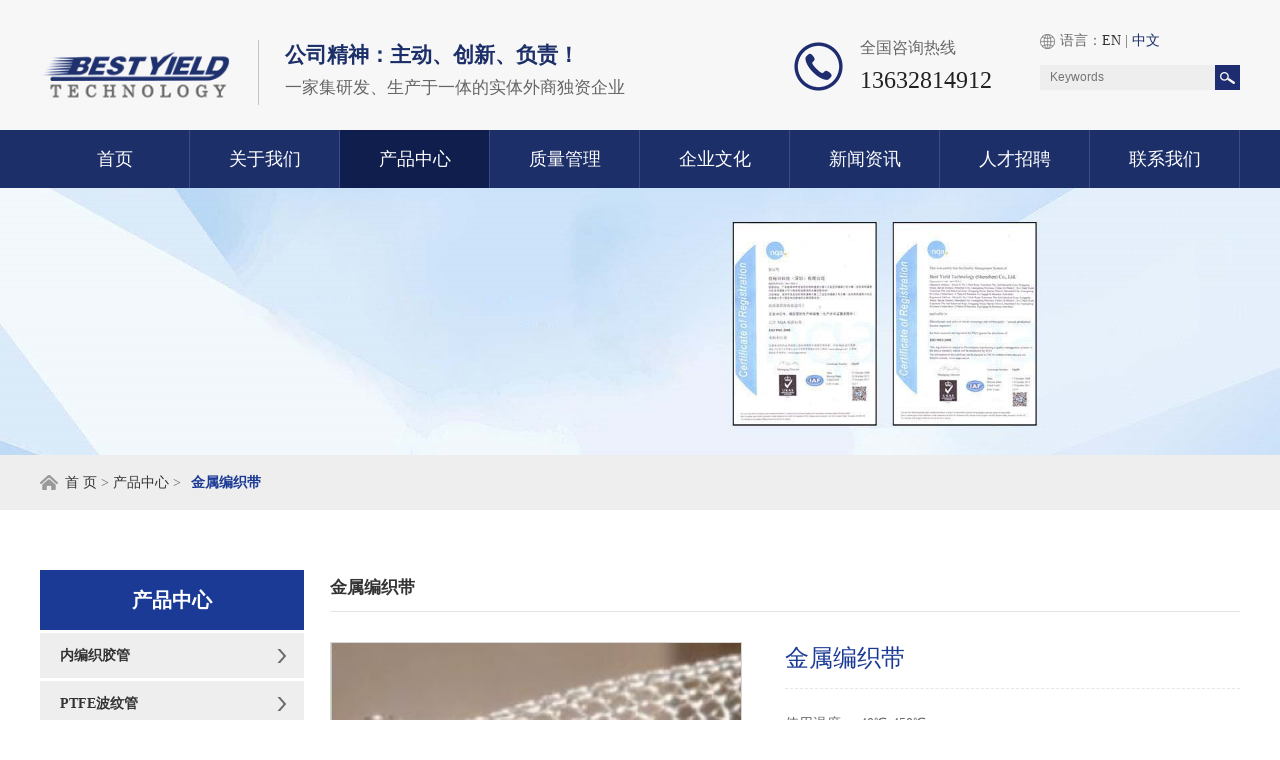

--- FILE ---
content_type: text/html; charset=utf-8
request_url: https://www.bestyield.net/metal-braided-belt-50866.html
body_size: 7341
content:
<!doctype html>
<html>
<head>
<meta charset="utf-8">
<title>金属编织带-佳裕兴科技（深圳）有限公司</title>
<meta name="description" content="佳裕兴科技（深圳）有限公司专业生产高压钢丝编织胶管、异型橡胶管、散热器胶管、外编织胶管、内编织胶管、编织硅胶管、内窥镜导管、水冷管、冷媒管制品等，产品广泛应用于家电、汽车、航天、医疗等领域，业务范围覆盖广东、浙江、江苏、山东、四川、天津、福建、上海等地。">
<meta name="keywords" content="高压钢丝编织胶管,钢丝编织胶管,异型橡胶管,散热器胶管,外编织胶管,内编织胶管,编织硅胶管,内窥镜导管,水冷管,冷媒管,橡胶管">
<meta name="baidu-site-verification" content="code-GrSSg5cXh8" />
<link href="https://www.bestyield.net/Data/bestyield/template/cn/css/swiper.min.css" rel="stylesheet">
<link href="https://www.bestyield.net/Data/bestyield/template/cn/css/global.css" rel="stylesheet">
<link href="https://www.bestyield.net/Data/bestyield/template/cn/css/style.css" rel="stylesheet">
<script src="https://www.bestyield.net/Data/bestyield/template/cn/js/jquery-1.11.3.js"></script>
<script src="https://www.bestyield.net/Data/bestyield/template/cn/js/swiper.min.js"></script>
<script src="https://www.bestyield.net/Data/bestyield/template/cn/js/jquery.SuperSlide.2.1.js"></script>
<script src="https://www.bestyield.net/Data/bestyield/template/cn/js/why-us.js"></script>
<script type="text/javascript" id="bdshare_js" data="type=slide&amp;img=0&amp;pos=left&amp;uid=6633849"></script>
<script type="text/javascript" id="bdshell_js"></script>
<script type="text/javascript">
var bds_config={"bdTop":147};
document.getElementById("bdshell_js").src = "http://bdimg.share.baidu.com/static/js/shell_v2.js?cdnversion=" + Math.ceil(new Date()/3600000);
</script>
<script>
var _hmt = _hmt || [];
(function() {
  var hm = document.createElement("script");
  hm.src = "https://hm.baidu.com/hm.js?b86228d1a79ef97b5f00d4223a80930b";
  var s = document.getElementsByTagName("script")[0]; 
  s.parentNode.insertBefore(hm, s);
})();
</script>
</head>
<body>
<div class="head">
  <div class="layout clearfix">
    <h1><a href="https://www.bestyield.net/" title="佳裕兴科技"><img alt="佳裕兴科技" src="https://www.bestyield.net/Data/bestyield/template/cn/images/logo.jpg"></a></h1>
    <h2><em>公司精神：主动、创新、负责！</em><span>一家集研发、生产于一体的实体外商独资企业</span></h2>
    <div class="top_r">
      <div class="top_rlg">语言：<a href="/en/">EN</a> | <a href="/" class="on">中文</a></div>
      <div class="clear"></div>
      <div class="search">
        <form action="https://www.bestyield.net/products.html">
          <input placeholder="Keywords" class="sear_bk" name="keyword" typew="text">
          <div class="search_btn">
            <input type="submit" id="SearchSubmit" class="pushbutton" value="">
          </div>
        </form>
      </div>
    </div>
    <p><em>全国咨询热线</em><span>13632814912</span></p>
  </div>
</div>
<div class="header">
  <div class="navBar">
    <div class="layout">
      <div class="nav fl">         <li class="m">
          <h3><a class="" href="https://www.bestyield.net/"   title="首页">首页</a></h3>
</li>
        <li class="m">
          <h3><a class="" href="https://www.bestyield.net/about.html"   title="关于我们">关于我们</a></h3>
          <ul class="sub" style="display: none;">
            <li><a href="https://www.bestyield.net/group-introduction.html"   title="集团介绍">集团介绍</a></li>
            <li><a href="https://www.bestyield.net/brand-history.html"   title="品牌历程">品牌历程</a></li>
            <li><a href="https://www.bestyield.net/marketing-network.html"   title="营销网络">营销网络</a></li>
          </ul>
</li>
        <li class="m">
          <h3><a class="hover" href="https://www.bestyield.net/products.html"   title="产品中心">产品中心</a></h3>
          <ul class="sub" style="display: none;">
            <li><a href="https://www.bestyield.net/inner-braided-tube.html"   title="内编织胶管">内编织胶管</a></li>
            <li><a href="https://www.bestyield.net/ptfe波纹管.html"   title="PTFE波纹管">PTFE波纹管</a></li>
            <li><a href="https://www.bestyield.net/ptfe彩色编织管.html"   title="PTFE彩色编织管">PTFE彩色编织管</a></li>
            <li><a href="https://www.bestyield.net/ptfe直管.html"   title="PTFE直管">PTFE直管</a></li>
            <li><a href="https://www.bestyield.net/outer-braided-tube.html"   title="外编织胶管">外编织胶管</a></li>
            <li><a href="https://www.bestyield.net/steel-pipe.html"   title="钢丝编织胶管">钢丝编织胶管</a></li>
            <li><a href="https://www.bestyield.net/flues.html"   title="冷媒管">冷媒管</a></li>
            <li><a href="https://www.bestyield.net/cloth-tube.html"   title="布纹管">布纹管</a></li>
            <li><a href="https://www.bestyield.net/sealant-washer.html"   title="密封垫圈">密封垫圈</a></li>
            <li><a href="https://www.bestyield.net/spring-tube-bellows.html"   title="弹簧管/波纹管">弹簧管/波纹管</a></li>
            <li><a href="https://www.bestyield.net/special-strip-series.html"   title="异型条系列">异型条系列</a></li>
            <li><a href="https://www.bestyield.net/pure-hose.html"   title="纯胶管">纯胶管</a></li>
            <li><a href="https://www.bestyield.net/special-pipe-type.html"   title="异型橡胶管">异型橡胶管</a></li>
            <li><a href="https://www.bestyield.net/steel-wire-inner-braided-pipe-series.html"   title="钢丝内编织管系列">钢丝内编织管系列</a></li>
            <li><a href="https://www.bestyield.net/color-hose-series.html"   title="彩色胶管系列">彩色胶管系列</a></li>
            <li><a href="https://www.bestyield.net/straight-pipe-double-row-pipe.html"   title="直通管/双排管">直通管/双排管</a></li>
            <li><a href="https://www.bestyield.net/double-layer-inner-braided-pipe-series.html"   title="双层内编织管系列">双层内编织管系列</a></li>
            <li><a href="https://www.bestyield.net/transparent-hose-series.html"   title="透明胶管系列">透明胶管系列</a></li>
            <li><a href="https://www.bestyield.net/transparent-inner-braided-hose-series.html"   title="透明内编织胶管系列">透明内编织胶管系列</a></li>
            <li><a href="https://www.bestyield.net/steel-bobbin-assembly-series.html"   title="钢纱管组件系列">钢纱管组件系列</a></li>
            <li><a href="https://www.bestyield.net/hose-group-series.html"   title="胶管管组系列">胶管管组系列</a></li>
            <li><a href="https://www.bestyield.net/teflon-steel-wire-braided-high-pressure-pipe-group.html"   title="铁氟龙钢丝编织高压管组">铁氟龙钢丝编织高压管组</a></li>
            <li><a href="https://www.bestyield.net/metal-braided-belt.html"   title="金属编织带">金属编织带</a></li>
            <li><a href="https://www.bestyield.net/copper-aluminum-sleeve-series.html"   title="铜套/铝套系列">铜套/铝套系列</a></li>
            <li><a href="https://www.bestyield.net/component-type.html"   title="组件类型">组件类型</a></li>
            <li><a href="https://www.bestyield.net/hardware-accessories.html"   title="五金配件类">五金配件类</a></li>
            <li><a href="https://www.bestyield.net/other-types.html"   title="其他类型">其他类型</a></li>
          </ul>
</li>
        <li class="m">
          <h3><a class="" href="https://www.bestyield.net/quality.html"   title="质量管理">质量管理</a></h3>
          <ul class="sub" style="display: none;">
            <li><a href="https://www.bestyield.net/quality-assurance.html"   title="品质保证">品质保证</a></li>
            <li><a href="https://www.bestyield.net/corner-of-workshop.html"   title="车间一角">车间一角</a></li>
            <li><a href="https://www.bestyield.net/quality-control-process.html"   title="质量控制流程">质量控制流程</a></li>
            <li><a href="https://www.bestyield.net/quality-objectives-and-policies.html"   title="质量目标与方针">质量目标与方针</a></li>
          </ul>
</li>
        <li class="m">
          <h3><a class="" href="https://www.bestyield.net/culture.html"   title="企业文化">企业文化</a></h3>
          <ul class="sub" style="display: none;">
            <li><a href="https://www.bestyield.net/management-idea.html"   title="经营理念">经营理念</a></li>
            <li><a href="https://www.bestyield.net/corporate-spirit.html"   title="公司精神">公司精神</a></li>
            <li><a href="https://www.bestyield.net/league-building.html"   title="团建">团建</a></li>
            <li><a href="https://www.bestyield.net/corporate-video.html"   title="企业一览">企业一览</a></li>
          </ul>
</li>
        <li class="m">
          <h3><a class="" href="https://www.bestyield.net/news.html"   title="新闻资讯">新闻资讯</a></h3>
          <ul class="sub" style="display: none;">
            <li><a href="https://www.bestyield.net/company-news.html"   title="公司新闻">公司新闻</a></li>
            <li><a href="https://www.bestyield.net/industry-news.html"   title="行业新闻">行业新闻</a></li>
          </ul>
</li>
        <li class="m">
          <h3><a class="" href="https://www.bestyield.net/jobs.html"   title="人才招聘">人才招聘</a></h3>
</li>
        <li class="m">
          <h3><a class="" href="https://www.bestyield.net/contact.html"   title="联系我们">联系我们</a></h3>
</li>
</div>
    </div>
  </div>
  <script>
	$(function(){
	var a = $('.navBar'),
	b =a.offset();
	$(document).on('scroll',function(){
	var	c = $(document).scrollTop();
	if(b.top<=c){
	a.css({'position':'fixed','top':'0px'})}else{
	a.css({'position':'inherit','top':'130px'})}})})
	
	$(function(){ $(".sub").hide();
	$(".navBar .nav li").hover(function(){
	$(this).find(".sub").slideDown();},function(){
	$(this).find(".sub").stop(true,true).slideUp();});});
  </script> 
</div>

<script type="text/javascript" src="https://www.bestyield.net/Data/bestyield/template/cn/js/jquery.jqzoom.js"></script>
<script type="text/javascript" src="https://www.bestyield.net/Data/bestyield/template/cn/js/base.js"></script>
<div class="banner_pic"><img src="/Data/bestyield/upload/image/20250903/banner_pic02.jpg"></div>
<div class="page-locate">
    <div class="layout"><a href="https://www.bestyield.net/">首 页</a>         &gt; <a href="https://www.bestyield.net/products.html">产品中心</a>
         &gt; <span>金属编织带</span>
</div>
</div>
<div class="ny_main clear">
  <div class="layout">
  	<div class="pro_lefts">
      <div class="pro_left2">
          <h2>产品中心</h2>
          <ul>
    <li ><p><a href="https://www.bestyield.net/inner-braided-tube.html">内编织胶管</a></p></li>
    <li ><p><a href="https://www.bestyield.net/ptfe波纹管.html">PTFE波纹管</a></p></li>
    <li ><p><a href="https://www.bestyield.net/ptfe彩色编织管.html">PTFE彩色编织管</a></p></li>
    <li ><p><a href="https://www.bestyield.net/ptfe直管.html">PTFE直管</a></p></li>
    <li ><p><a href="https://www.bestyield.net/outer-braided-tube.html">外编织胶管</a></p></li>
    <li ><p><a href="https://www.bestyield.net/steel-pipe.html">钢丝编织胶管</a></p></li>
    <li ><p><a href="https://www.bestyield.net/flues.html">冷媒管</a></p></li>
    <li ><p><a href="https://www.bestyield.net/cloth-tube.html">布纹管</a></p></li>
    <li ><p><a href="https://www.bestyield.net/sealant-washer.html">密封垫圈</a></p></li>
    <li ><p><a href="https://www.bestyield.net/spring-tube-bellows.html">弹簧管/波纹管</a></p></li>
    <li ><p><a href="https://www.bestyield.net/special-strip-series.html">异型条系列</a></p></li>
    <li ><p><a href="https://www.bestyield.net/pure-hose.html">纯胶管</a></p></li>
    <li ><p><a href="https://www.bestyield.net/special-pipe-type.html">异型橡胶管</a></p></li>
    <li ><p><a href="https://www.bestyield.net/steel-wire-inner-braided-pipe-series.html">钢丝内编织管系列</a></p></li>
    <li ><p><a href="https://www.bestyield.net/color-hose-series.html">彩色胶管系列</a></p></li>
    <li ><p><a href="https://www.bestyield.net/straight-pipe-double-row-pipe.html">直通管/双排管</a></p></li>
    <li ><p><a href="https://www.bestyield.net/double-layer-inner-braided-pipe-series.html">双层内编织管系列</a></p></li>
    <li ><p><a href="https://www.bestyield.net/transparent-hose-series.html">透明胶管系列</a></p></li>
    <li ><p><a href="https://www.bestyield.net/transparent-inner-braided-hose-series.html">透明内编织胶管系列</a></p></li>
    <li ><p><a href="https://www.bestyield.net/steel-bobbin-assembly-series.html">钢纱管组件系列</a></p></li>
    <li ><p><a href="https://www.bestyield.net/hose-group-series.html">胶管管组系列</a></p></li>
    <li ><p><a href="https://www.bestyield.net/teflon-steel-wire-braided-high-pressure-pipe-group.html">铁氟龙钢丝编织高压管组</a></p></li>
    <li class=hover><p><a href="https://www.bestyield.net/metal-braided-belt.html">金属编织带</a></p></li>
    <li ><p><a href="https://www.bestyield.net/copper-aluminum-sleeve-series.html">铜套/铝套系列</a></p></li>
    <li ><p><a href="https://www.bestyield.net/component-type.html">组件类型</a></p></li>
    <li ><p><a href="https://www.bestyield.net/hardware-accessories.html">五金配件类</a></p></li>
    <li ><p><a href="https://www.bestyield.net/other-types.html">其他类型</a></p></li>
          </ul>
      </div>
      <div class="clear"></div>
	      <div class="nyl_cont">
	        <h3>佳裕兴科技（深圳）有限公司</h3>
	        <p>
    电话：0755-27428200<br/>传真：0755-29932358<br/>联系人：赵先生<br/>手机：13632814912<br/>E-Mail:rick@bestyield.net<br/>网址：Http://www.bestyield.net<br/>
</p>
	      </div>
	      <script>
	        $(".pro_left2 ul li p").click(function(){
	            $(this).next().slideToggle()
	            })
	        $(".sp-li-er li").click(function(){
	           $(this).find(".sp-li-ers").slideToggle();
	        })
	      </script>
  	</div>
    <div class="ny_right">
        <h3>金属编织带</h3>
        <div class="products clear">
          <div class="promore_l">
            <div id="preview" class="spec-preview"> <span class="jqzoom"><img alt="金属编织带" jqimg="https://bestyield.oss-cn-shenzhen.aliyuncs.com/Data/bestyield/upload/image/pic/金属编织带/03.jpg" src="https://bestyield.oss-cn-shenzhen.aliyuncs.com/Data/bestyield/upload/image/pic/金属编织带/03.jpg"></span></div>
           <!--缩图开始-->
             <div class="spec-scroll"><a class="prev"><img src="https://www.bestyield.net/Data/bestyield/template/cn/images/sjt.png"></a>
              <div class="items">
               <ul>
    <li><img bimg="https://bestyield.oss-cn-shenzhen.aliyuncs.com/Data/bestyield/upload/image/pic/金属编织带/03.jpg" src="https://bestyield.oss-cn-shenzhen.aliyuncs.com/Data/bestyield/upload/image/pic/金属编织带/03.jpg" alt="金属编织带" onmousemove="preview(this);"></li>
               </ul>
              </div>
              <a class="next"><img src="https://www.bestyield.net/Data/bestyield/template/cn/images/xjt.png"></a>
             </div>
           <!--缩图结束--> 
          </div><!--Promore Left--> 
          <div class="pros_right clear">
           <div class="pros_right_top">
            <h1>金属编织带</h1>
           </div><!--Title-->                 
          <div class="proleft clear">
使用温度：-40℃-450℃<br/>产品特点：产品用于汽车导电带、电器导电带、电磁屏蔽、柔性链接腕带等。<br/>材质：CU、SUS304、SUS316、Beryllium copper。
          </div><!--产品描述-->
          <div class="proleft_btn">
           <ul>
            <li><a href="http://wpa.qq.com/msgrd?v=3&amp;uin=1139717627&amp;site=&amp;menu=yes" target="_blank" title="咨询">咨询</a></li>
           </ul>
          </div><!--Btn-->  
         </div><!--Right-->
        </div><!--Nr-->
      
        <div class="tabs-basic">
          <ul>
            <li><a class="tab-active" data-index="0" href="#">产品参数</a></li>
          </ul><!--Title-->
          <div class="tabs-content-placeholder">
            <div class="tab-content-active div">
  
            </div><!--Tab1-->
          </div>
        </div><!--Tabs-basic-->
        <div class="clearfix"></div>

<div class="view-page">
    <div class="prev"><a href="https://www.bestyield.net/metal-braided-belt-56296.html" title="金属编织带">上一个</a></div>
    <div class="back"><a href="javascript:history.go(-1)">返回</a></div>
    <div class="next"><a href="https://www.bestyield.net/metal-braided-belt-56722.html" title="金属编织带">下一个</a></div>
</div><!--Page-->
        <div class="hot_pro2">
          <div class="hot_pro2_tit">相关产品</div><!--Title-->
          <div class="scrollleft2">
            <ul>
        <li><a href="https://www.bestyield.net/metal-braided-belt-55370.html" title="金属编织带"><img src="https://bestyield.oss-cn-shenzhen.aliyuncs.com/Data/bestyield/upload/image/pic/金属编织带/01.jpg?x-oss-process=image/resize,m_pad,h_214,w_282" alt="金属编织带"><span>金属编织带</span></a></li>
        <li><a href="https://www.bestyield.net/metal-braided-belt-56296.html" title="金属编织带"><img src="https://bestyield.oss-cn-shenzhen.aliyuncs.com/Data/bestyield/upload/image/pic/金属编织带/02.jpg?x-oss-process=image/resize,m_pad,h_214,w_282" alt="金属编织带"><span>金属编织带</span></a></li>
        <li><a href="https://www.bestyield.net/metal-braided-belt-56722.html" title="金属编织带"><img src="https://bestyield.oss-cn-shenzhen.aliyuncs.com/Data/bestyield/upload/image/pic/金属编织带/04.jpg?x-oss-process=image/resize,m_pad,h_214,w_282" alt="金属编织带"><span>金属编织带</span></a></li>
        <li><a href="https://www.bestyield.net/metal-braided-belt-55101.html" title="金属编织带"><img src="https://bestyield.oss-cn-shenzhen.aliyuncs.com/Data/bestyield/upload/image/pic/金属编织带/05.jpg?x-oss-process=image/resize,m_pad,h_214,w_282" alt="金属编织带"><span>金属编织带</span></a></li>

            </ul>
         </div><!--Img-->
         <script type="text/javascript">$(document).ready(function(){$(".scrollleft2").imgscroll({speed:30,amount:0,width:1,dir:"left"});});</script>
        </div><!--Xg Product--> 
    </div>
  </div>
</div>

<div class="foot">
  <div class="foot_t">
    <div class="layout">
      <div class="foot_nav Fl">
        <ul>
          <li><a href="https://www.bestyield.net/about.html"   title="关于我们">关于我们<i></i></a>
            <dl>
              <dd><a href="https://www.bestyield.net/group-introduction.html"   title="集团介绍">集团介绍</a></dd>
              <dd><a href="https://www.bestyield.net/brand-history.html"   title="品牌历程">品牌历程</a></dd>
              <dd><a href="https://www.bestyield.net/marketing-network.html"   title="营销网络">营销网络</a></dd>
            </dl>
          </li>
          <li><a href="https://www.bestyield.net/products.html"   title="产品中心">产品中心<i></i></a>
            <dl>
              <dd><a href="https://www.bestyield.net/inner-braided-tube.html"   title="内编织胶管">内编织胶管</a></dd>
              <dd><a href="https://www.bestyield.net/ptfe波纹管.html"   title="PTFE波纹管">PTFE波纹管</a></dd>
              <dd><a href="https://www.bestyield.net/ptfe彩色编织管.html"   title="PTFE彩色编织管">PTFE彩色编织管</a></dd>
              <dd><a href="https://www.bestyield.net/ptfe直管.html"   title="PTFE直管">PTFE直管</a></dd>
              <dd><a href="https://www.bestyield.net/outer-braided-tube.html"   title="外编织胶管">外编织胶管</a></dd>
              <dd><a href="https://www.bestyield.net/steel-pipe.html"   title="钢丝编织胶管">钢丝编织胶管</a></dd>
              <dd><a href="https://www.bestyield.net/flues.html"   title="冷媒管">冷媒管</a></dd>
              <dd><a href="https://www.bestyield.net/cloth-tube.html"   title="布纹管">布纹管</a></dd>
            </dl>
          </li>
          <li><a href="https://www.bestyield.net/quality.html"   title="质量管理">质量管理<i></i></a>
            <dl>
              <dd><a href="https://www.bestyield.net/quality-assurance.html"   title="品质保证">品质保证</a></dd>
              <dd><a href="https://www.bestyield.net/corner-of-workshop.html"   title="车间一角">车间一角</a></dd>
              <dd><a href="https://www.bestyield.net/quality-control-process.html"   title="质量控制流程">质量控制流程</a></dd>
              <dd><a href="https://www.bestyield.net/quality-objectives-and-policies.html"   title="质量目标与方针">质量目标与方针</a></dd>
            </dl>
          </li>
          <li><a href="https://www.bestyield.net/culture.html"   title="企业文化">企业文化<i></i></a>
            <dl>
              <dd><a href="https://www.bestyield.net/management-idea.html"   title="经营理念">经营理念</a></dd>
              <dd><a href="https://www.bestyield.net/corporate-spirit.html"   title="公司精神">公司精神</a></dd>
              <dd><a href="https://www.bestyield.net/league-building.html"   title="团建">团建</a></dd>
              <dd><a href="https://www.bestyield.net/corporate-video.html"   title="企业一览">企业一览</a></dd>
            </dl>
          </li>
          <li><a href="https://www.bestyield.net/news.html"   title="新闻资讯">新闻资讯<i></i></a>
            <dl>
              <dd><a href="https://www.bestyield.net/company-news.html"   title="公司新闻">公司新闻</a></dd>
              <dd><a href="https://www.bestyield.net/industry-news.html"   title="行业新闻">行业新闻</a></dd>
            </dl>
          </li>
          <li><a href="https://www.bestyield.net/jobs.html"   title="人才招聘">人才招聘<i></i></a>
            <dl>
              <dd><a href="https://www.bestyield.net/recruitment-information.html"   title="招聘信息">招聘信息</a></dd>
            </dl>
          </li>
        </ul>
      </div>
      <div class="foot_wx Fr">
        <div class="foot_wx_t"> 关注我们 <i></i></div>
        <div class="foot_wx_i"><img src="https://www.bestyield.net/Data/bestyield/template/cn/images/code.png" width="143" height="142"><br/>官方微信</div>
      </div>
    </div>
  </div>
  <div class="foot_b">
    <div class="box layout">
      <div class="foot_b_left">版权所有：佳裕兴科技（深圳）有限公司 <a href="https://beian.miit.gov.cn/" target="_self"><strong><span style="font-family: &quot;Microsoft YaHei&quot;; font-size: 14px; background-color: #FFFFFF; color: #FF0000;">粤ICP备10020080号</span></strong></a><br/>钢丝编织胶管生产厂家,规格型号,批发价格,直销哪家好</div>
      <div class="foot_b_right"> 
        <script id="ebsgovicon" src="http://szcert.ebs.org.cn/govicon.js?id=f15fdcd1-bd0d-41df-8e1c-e289f664818e&amp;width=50&amp;height=69&amp;type=1" type="text/javascript" charset="utf-8"></script> 
      </div>
    </div>
  </div>
</div>

 
<script type="text/javascript">
var _bdhmProtocol = (("https:" == document.location.protocol) ? " https://" : " http://");
document.write(unescape("%3Cscript src='" + _bdhmProtocol + "hm.baidu.com/h.js%3F7654c99abbdf4ba73aa146e1c908973a' type='text/javascript'%3E%3C/script%3E"));
</script>
</body>
</html>

--- FILE ---
content_type: text/css
request_url: https://www.bestyield.net/Data/bestyield/template/cn/css/global.css
body_size: 2040
content:
@charset "utf-8";
/* CSS Document */
body,div,dl,dt,dd,ul,ol,li,h1,h2,h3,h4,h5,h6,pre,form,fieldset,input,textarea,blockquote,p{margin:0;padding:0;}
body{ color:#666; font-size:14px; font-family:"Microsoft YaHei";}
ul, ol { list-style: none;} 
img,fieldset{vertical-align:top;border:0;}
h1,h2,h3,h4,h5,h6 {font-size:100%; font-weight:normal;}
address,cite,code,em,th {font-weight:normal; font-style:normal;}
input,button,textarea,select{font:100% Arial,''; vertical-align:middle}
table,td,tr,th{font-size:12px;}
.nodispaly{ display:none}
.line{line-height:50px;}
.lineer{line-height:40px;}
.FK{color: #1c2f69;}
.F14{font-size: 14px;}
.Fl{float: left;}
.Fr{float: right;}
.clearfix{*zoom:1;}
.clearfix:after{display:block; overflow:hidden; clear:both; height:0px; visibility:hidden; content:".";}
a{color:#333; text-decoration:none;}
a:hover {color:#1c2f69; text-decoration:none;}
.layout{ width:1200px; margin:0 auto;}


.head{height: 130px; background: #f7f7f7}
.head h1{float: left;height: 49px;padding-top: 50px;}
.head h1 img{height: 49px;}
.head h2{float: left;width: 420px;height: 65px;border-left: 1px solid #c3c3c3;margin: 40px 0 0 28px;padding-left: 26px;}
.head h2 em,.head h2 span{display:block;}
.head h2 em{height: 30px;line-height: 30px;font-size: 21px;color: #1c2f69; font-weight: 600}
.head h2 span{height: 35px;line-height: 35px;font-weight: bold;font-size: 17px;color: #666; font-weight: normal;}
.head h4{float: right;font-weight: normal;width: 160px;padding-left: 5px;margin-top: 40px;border-left: 1px solid #999;}


.top_r{width:200px; float:right; margin-top:30px;}
.top_rlg{float:left; background:url(../images/top_lgtb.jpg)left no-repeat; padding-left:20px; font-size:14px; margin-top:2px; margin-bottom: 15px;}
.top_rlg a:hover,.top_rlg a.on{color:#1c2f69;}

.search{width:100%; height:25px; float:right; position:relative; background:#eee;}
.sear_bk{width:125px; height:25px;float:left; padding-left:10px; line-height:25px; border:none; background:none; font-size:12px;}
.search_btn{width:25px; height:25px; float:right;}
.search_btn .pushbutton{background:url(../images/search_btn.jpg) center no-repeat; border:0px; width:25px; height:25px; cursor:pointer; padding:0px; margin:0px; float:left;}

.head p{float: right;width: 180px;padding-left: 66px;background: url("../images/tel1.png") no-repeat left 5px;margin-top: 37px;}
.head p em,.head p span{display: block;}
.head p em{height: 22px;line-height: 22px;font-size: 16px;color: #666;}
.head p span{height: 42px;line-height: 42px;font-size: 24px;color: #222;}


.header{min-width: 1200px;}
.dingbu{height: 30px;line-height: 30px;background: #F5F5F5;}
.dingbu p{float: left;}
.dingbu .yuyan{float: right;}
.dingbu .yuyan a{margin:0 10px;}
.top{padding:22px 0;}
.top .logo{float: left;}
.top h1{float: left;}
.top .title{float: left;padding-left: 20px;padding-top: 6px;}
.top .title .bt{font-size: 24px;font-weight: bold;color: #1c2f69;}
.top .title p{font-size: 16px;}
.top .dianhua{float: right;padding-top: 7px;}
.top .dianhua i{float: left;width: 40px;height:40px;background: url(../images/pic1.png) no-repeat;}
.top .dianhua .txt{float: left;padding-left: 10px;}
.top .dianhua .txt p{font-size: 12px;}
.top .dianhua .txt .dh{font-size: 24px;color: #e92a3a;}
/*-------------------------------nav-----------------------------------*/
.navBar{ height: 58px; background: #1c2f69; position: relative; z-index: 9;width: 100%;}
.nav{  margin:0 auto; width:100%;}
.nav h3{ font-size:100%; font-weight:normal;  }
.nav .m{  position:relative; float:left;  display:inline; text-align:center; border-right: 1px solid #3e4b84;}
.nav h3 a{  zoom:1; line-height:58px; width:149px; color:#fff;  display:block; text-transform:uppercase;font-size: 18px;}
.nav li:hover a{ color:#fff; border-bottom:0px #00b4ff solid;}
.nav li:hover a:hover{ background: #0f1e4c; display: block;}
.nav li h3 a.hover{ background: #0f1e4c; display: block;}
.nav .sub{ width:100%; position:absolute; left:0px; top:58px; }
.nav .sub li{ text-align:center; line-height:40px; font-size: 13px;}
.nav .sub li a{ color:#fff; display:block; zoom:1;background:rgba(0, 0, 0, 0.4)!important;-webkit-transition: all 0.9s ; border:0px;}
.nav .sub li a:hover{color:#fff; background:#1c2f69 !important; }
.nav li:nth-child(3) .sub{width:200%; }
.nav li:nth-child(3) .sub li{width: 50%; float: left;}





.foot{min-width: 1200px;}
.foot .foot_t{background: #1c2f69;padding:50px 0;overflow: hidden;}
.foot_nav { width:1050px;}
.foot_nav ul li { float:left; width:160px;}
.foot_nav ul li a { display:block; color:#fff;font-size:16px; }
.foot_nav ul li a:hover { color:#F1F1F1; text-decoration:underline; }
.foot_nav ul li a i{ display:block; width:18px; height:1px; background:#3e4b84; margin:10px 0 25px 0;}
.foot_nav ul li dl dd a{ font-size:14px; color:#F1F1F1;}
.foot_nav ul li dl dd { margin-bottom:10px;}

.foot_co { width:360px;}
.foot_co_t{color:#fff; font-size:16px; }
.foot_co_t i{ display:block; width:18px; height:1px; background:#3e4b84; margin:10px 0 25px 0;}
.foot_co_i ul li { margin-bottom:10px; line-height:25px; font-size:12px; color:#F1F1F1; padding-left:30px;}
.foot_co_i ul li:nth-child(1){ background:url(../images/f_d.png) no-repeat left 5px;}
.foot_co_i ul li:nth-child(2){ background:url(../images/f_t.png) no-repeat left 5px;}
.foot_co_i ul li:nth-child(3){ background:url(../images/f_c.png) no-repeat left 7px;}
.foot_co_i ul li:nth-child(4){ background:url(../images/f_r.png) no-repeat left 5px;}
.foot_co_i ul li:nth-child(5){ background:url(../images/f_e.png) no-repeat left 8px;}
.foot_wx_t{color:#fff; font-size:16px; }
.foot_wx_t i{ display:block; width:18px; height:1px; background:#3e4b84; margin:10px 0 25px 0;}
.foot_wx_i  { text-align:center; color:#F1F1F1;}
.foot_wx_i img { margin-bottom:15px;}
.foot .foot_b{background: #1c2f69;line-height: 24px;padding:20px 0; color: #e3e1e1;  overflow: hidden;  border-top:1px solid #3e4b84;}
.foot_b_left{float: left;line-height: 24px;padding:20px 0; color: #e3e1e1;width: 78%;}
.foot_b_right{float:right;}
.foot_b_right img{}

--- FILE ---
content_type: text/css
request_url: https://www.bestyield.net/Data/bestyield/template/cn/css/style.css
body_size: 13763
content:
@charset "utf-8";
/* CSS Document */
.banner {width: 100%;height: 450px;min-width: 1200px;margin-top: 0px;}
.banner .swiper-slide{background-position: center;background-size: cover;position: relative;}
.banner .swiper-slide a{display: block;height: 450px;}

.swiper-button-next, .swiper-button-prev{width: 50px;height: 50px;margin-top: -25px;}
.banner .left{right: 5%;background: url(../images/pic39.png) no-repeat right;outline: medium;}
.banner .right{left: 5%;background: url(../images/pic38.png) no-repeat left;outline: medium;height: 50px;}
.swiper-pagination-bullet{width: 10px;height: 10px;outline: medium;border: 2px solid #FFF;background: none;opacity: 1;}
.swiper-pagination-white .swiper-pagination-bullet-active{background: #fe0000;border: 2px solid #fe0000;}
.swiper-container-horizontal>.swiper-pagination-bullets, .swiper-pagination-custom, .swiper-pagination-fraction{bottom: 20px;}


.content{min-width: 1200px;}

.tage{box-shadow: 0 0 10px rgba(0,0,0,0.1); background: #f5f5f5;}
.tage p{line-height: 60px;float: left;}
.tage p a{padding:0 10px;}
.tage .search{float: right;width: 260px;padding-top: 12px;}
.tage .search .input_txt{width: 194px;height: 34px;border:1px solid #CCC;border-right: none;float: left;outline: medium;padding-left: 5px;}
.tage .search .input_btn{width: 60px;height: 36px;border:none;background: #e92a3a;float: right;outline: medium;background: url(../images/pic3.jpg) no-repeat;cursor: pointer;}


/*  首页内容 */

.in_about{width: 100%; height: auto; padding: 50px 0; overflow: hidden;}
.in_about_tit{width: 100%; height: auto; text-align: center;}
.in_about_tit_cn{font-size: 26px; color: #333; font-weight: 600; line-height: 50px;}
.in_about_tit_cn_i{width: 30px; background: #555; height: 2px; margin: 0 auto;}
.in_about_tit_cn_zi{font-size: 14px; color: #555; margin-top: 10px;}
.in_about_ny{width: 100%; height: auto; margin-top: 30px; overflow: hidden;}
.in_about_textnr{width: 50%; height: auto; float: left;}
.in_about_textnr_tit{font-size: 24px; line-height: 40px; color: #1c2f69; font-weight: 600}
.in_about_textnr_tit_line{width: 20px; background: #555; height: 2px;}
.in_about_textnr_tit_zi{font-size: 14px; color: #555; margin-bottom: 10px;}
.in_about_text{width:100%; float:left; margin-top:20px; font-size:16px; line-height:30px; font-weight: normal;}
.in_about_sj{width:100%; float:left; margin-top:40px;margin-bottom:40px;}
.in_about_sj li{width:24%; float:left; border-right:1px solid #e6e6e6; padding-right:3%; margin-right:5%;}
.in_about_sj li .sz{width:100%; float:left;}
.in_about_sj li .sz_bt{font-size:40px; float:left; font-weight:bold; color:#00b9ef; line-height:30px; font-family:Arial;}
.in_about_sj li .sz_xb{float:left; margin:10px 0 0 10px; font-size:14px; color:#000;}
.in_about_sj li .txt{width:100%; float:left; margin-top:10px; font-size:14px;}
.more{width: 15%; height: auto; background: #444; border-radius: 20px; overflow: hidden;text-align: center; }
.more a{ font-size: 14px; line-height: 35px; color: #fff;}
.more a:hover{background: #00b9ef; border-radius: 20px; color: #fff; display: block;}

.in_about_pic{width:40%; float:right; overflow:hidden;}
.in_about_pic img{width:100%; display:block; -webkit-transition:all .3s; transition:all .3s;}
.in_about_pic a:hover img{-webkit-transform:scale(1.1); transform:scale(1.1);}

/*why_us*/
.why_us{ width:100%; margin:0 auto; overflow:hidden; padding:40px 0;}
.why_us ul {margin-right: -2.4%}
.why_us ul li{ float:left; width:17.6%; text-align:center; position:relative; margin-right:2.4%;  border-right: 1px solid #eee}
.why_us ul li:last-child{ margin:0;}
.why_us ul li .why_k{ padding:0px 0 0px 0;}
.why_us ul li big{ font-size:30px; color:#1c2f69; display:block; line-height:42px; margin:0px auto; font-weight: 600}
.why_us ul li big sup{font-size: 15px;}
.why_us ul li span{ font-size:38px; color:#1c2f69;font-weight: 600}
.why_us ul li small{ font-size:15px; color:#fff; line-height:22px; height:22px; display:block; margin:10px auto; text-transform:capitalize;}


/*首页产品*/
.pro{overflow:hidden;width:100%;background-color:#f4f4f4;padding:40px 0 40px}
.pro .proLt{float:left;overflow:hidden;border-radius:5px}
.pro .proLt h2{background:url(../images/proltH2Bg.png) no-repeat center;width:238px;height:84px;overflow:hidden}
.pro .proLt h2 a{font-size:20px;color:#fff;display:block;text-indent:65px;margin-top:25px}
.pro .proLt h2 span{display:block;text-indent:65px;color:#fff;text-transform:uppercase;font-size:12px}
.pro .proLtBox,.pro .proDl,.pro .proDl dd{overflow:hidden;width:100%}
.pro .proDl dt{background:url(../images/pro_lt_hoverBg.png) no-repeat center top;width:238px;height:45px;line-height:45px;text-indent:22px;font-size:14px}
.pro .proDl dt a{color:#333;display:block}
.pro .proDl dd{padding:0 30px;display:none;width:initial}
.pro .proDl dd a{display:block;line-height:43px;background:url(../images/pro_lt_a.png) no-repeat left center;overflow:hidden;text-overflow:ellipsis;white-space:nowrap;font-size:14px;color:#666;text-indent:15px;height:43px}
.pro .proWen{padding:25px 0;padding-left:60px;font-size:24px;color:#fff;border-radius:0 0 5px 5px;background:url(../images/wtel.png) #1b3a95 no-repeat 10px center;overflow:hidden;width:100%}
.pro .proWen p{font-size:14px}
.pro .proWen .tel{font-size:24px}
.pro .proRt{float:right;width:940px}
.pro .ProList li{float:left;width:230px;margin-right:25px;margin-bottom:15px;height:294px}
.pro .ProList li.last{margin-right:0}
.pro .ProList li a.img_a img{width:228px;height:228px;display:block}
.pro .ProList li a.img_a{width:228px;height:228px;overflow:hidden;display:block;border:1px solid #f1efef}
.pro .ProList li h3{text-align:center;overflow:hidden;text-overflow:ellipsis;white-space:nowrap;font-weight:400;margin-top:18px;color:#666;padding:0 10px;font-size:14px}
.pro .ProList li h3 a{color:#666}
.pro .ProList li p{font-size:12px;color:#999;line-height:30px;padding:0 10px;text-align:center;overflow:hidden;text-overflow:ellipsis;white-space:nowrap}
.pro .ProList li:hover h3 a{color:#2e89d1;text-decoration:none}

.title{font-size: 40px; line-height:35px; text-align: center;color: #333;}
.h2_title {font-size: 24px;line-height: 40px;color: #1c2f69;font-weight: 600;}
.h2_title i {display: inline-block;*display: inline;*zoom: 1;width: 13px;height: 1px;background: #333333;vertical-align: middle;}
.h2_title a {display: inline-block;*display: inline;*zoom: 1;vertical-align: middle;padding: 0 15px;color: #1c2f69;line-height: 40px;}
.p_title {font-size: 16px;color: #555;text-align: center; text-transform: uppercase;}
.picScroll .ptitle{line-height:35px;border-bottom:3px solid #e1e1e1;margin-bottom:15px;font-size:18px;color:#333;font-weight:400}
.proRtBox{ overflow:hidden; width:100%; margin-top: 40px;}
.proRtBox ul{margin-right:-2%}
.proRtBox ul li{width:18%;float:left;margin-right:2%;margin-bottom:5px;text-align:center;  margin-top: 0%;}
.proRtBox ul li img{display:block;width:95%;padding:4px;border:2px solid #eee;background:#fff;}
.proRtBox ul li img:hover{border:2px solid #1b3a95;}
.proRtBox ul li span{height:35px;line-height:35px; font-size: 14px; white-space:nowrap;overflow:hidden;text-overflow:ellipsis;display:block;}
.proRtBox ul li span.bg{background: #fff; height: 83px; text-align: center; padding-top: 83px;}

/*首页产品*/

/*首页应用领域*/
.in_yyly{width:1200px; margin:60px auto 0; position:relative; padding-bottom: 60px;} 

.in_pro_tit{width:100%; height:28px; line-height:28px; margin:auto; text-align:center; background:url(../images/in_case_line.png) center no-repeat; font-size:30px; color:#000; font-weight:bold;}
.in_pro_tit strong,.in_gxjs_tit strong{color:#0079ce;} 
.in_pro_tit a strong,.in_gxjs_tit a strong{color:#0079ce;} 
.in_pro_tit a:hover strong,.in_gxjs_tit a:hover strong{color:#0079ce;}
.in_pro_tit a,.in_gxjs_tit a{color:#000;} 
.in_pro_tit a:hover,.in_gxjs_tit a:hover{color:#0079ce;}

.in_tit_wz{width:100%; margin:20px auto 0; font-size:14px; text-align:center;}
.in_yyly_img{width:100%; float:left; margin-top:40px;}
.in_yyly_img li{width:280px; height:236px; float:left; overflow:hidden; position:relative; margin-right:26px;}
.in_yyly_img li:nth-child(4n){margin-right:0;}
.in_yyly_img li img{width:100%; display:block; transition:all .5s;}
.in_yyly_img li .txt{position:absolute; left:0; top:-100%; right:0; padding:10px 30px; color:#fff; background:rgba(0,121,206,.9); text-align:center; transition:all .5s; height:236px; box-sizing: border-box;}
.in_yyly_img li h4{font-size:18px;font-weight:400;white-space:nowrap;overflow:hidden;text-overflow:ellipsis;background:url(../images/in_link_tb.png) no-repeat center top;padding-top:70px;margin-bottom:10px}
.in_yyly_img li p{height:70px; margin-bottom:10px; font-size:14px;}
.in_yyly_img li .more{display:inline-block;width:120px;height:30px;line-height:30px;border:1px solid #fff;border-radius:15px;transition:all .3s}
.in_yyly_img li .tie{height:60px;line-height:60px;padding:0 10px;position:relative;white-space:nowrap;overflow:hidden;text-overflow:ellipsis;font-size:16px;color:#fff;margin-top:-60px;display:block;z-index:2;text-align:center;background:rgba(0,0,0,.8);transition:all .4s;}
.in_yyly_img li:hover img{transform:scale(1.1); -webkit-transform:scale(1.1);}
.in_yyly_img li:hover .tie{margin-top:0;}
.in_yyly_img li:hover .txt{top:0;}
.in_yyly_img li .more:hover{background:#fff;color:#0079ce;}
/*首页应用领域*/


/*首页新闻资讯*/
.news{ max-width:1200px; margin:0 auto; overflow:hidden;  padding: 50px 0;}
.news .titles{ text-align:left;}
.news .title .bt{ font-size:30px; font-weight:bold; margin-bottom:10px;}
.news .title p{ line-height:30px;}
.news ul{ margin-right:-2%; margin-top:2%;}
.news ul li{ width:31.333%; float:left; margin-right:2%;}
.news ul li .pic{ width:100%; overflow:hidden;}
.news ul li .pic img{ max-width:100%; transition:all 0.3s;}
.news ul li .pic:hover img{ transform:scale(1.2);}
.news ul li h3{ padding:3%; font-size:18px; color: #1c2f69; font-weight: 600}
.news ul li h3 span{ font-size:24px; color:#481d63;}
.news ul li p{ line-height:20PX; color:#555; padding:0 3%; font-size:13px;}
/*首页新闻资讯*/

.parnter{width: 100%; height: auto; overflow: hidden; background: #f4f4f4; padding: 50px 0;}

/*广告*/
.advertising{width:100%;background:url(../images/ysbox_bg.jpg) no-repeat center;height:216px;margin:0 auto;}
.advertising1{width:1200px;background:url(../images/ys_tit.png) no-repeat center;margin:0 auto;height:216px;}
.advertising1_2{font-size: 20px;color: #fff;float: left;width:270px;margin-top:140px;margin-left:252px;}
.advertising1_2 a{ color:#c00003}
.advertising1_2a{width: 100px;float: left; margin-left:15px;}
.advertising1_2b{ width:100px; float:right; margin-right:-3px;}
.advertising1_3{font-size: 20px;color: #fff;float: right;width:270px;margin-top:140px;margin-right:370px;}
.advertising1_3a{ width:100px; float:left; margin-left:15px;}
.advertising1_3b{ width:100px; float:right; margin-right:-3px;}
.advertising1_2a a{ color:#c00003;}
/*广告*/

/*3大优势*/
.zyjs{height:850px;}
.zyjs .s1{height:100px;margin-top:50px;background:url("../images/x6.png") center 70px no-repeat;text-align:center;}
.zyjs .s1 .w1{font-size:16px;color:#bdbdbd;height:30px;line-height:30px;}
.zyjs .s1 .w2{font-size:28px;color:#000;height:40px;line-height:40px;}
.zyjs .s2{height:720px;position:relative;width:1200px;}
.zyjs .s2 .st{width:625px;position:absolute;left:0px;top:0px;height:720px;}
.zyjs .s2 .sp{width:534px;position:absolute;right:0px;top:165px;height:502px;}
.zyjs .s2 .sp img{width:534px;height:502px;}
.zyjs .s2 .st .fli{height:178px;margin-top:60px;border-bottom:1px dashed #ccc;}
.zyjs .s2 .st .fli .ft{height:64px;line-height:64px;font-size:20px;color:#194f9d;}
.zyjs .s2 .st .fli .ft img{vertical-align: middle;}
.zyjs .s2 .st .fli .fm{height:130px;margin-left:62px;font-size:14px;color:#303030;line-height:25px;}
/*3大优势*/

/*首页6步*/
.gzlc {height: 410px;background: url(../images/gzlcbg.png) no-repeat center;}
h2.h2_title {font-size: 26px;color: #333;text-align: center;padding-top: 35px;}
h2.h2_title i {display: inline-block;*display: inline;*zoom: 1;width: 13px;height: 1px;background: #333333;vertical-align: middle;}
h2.h2_title a {display: inline-block;*display: inline;*zoom: 1;vertical-align: middle;padding: 0 15px;color: #333;height: 30px;line-height: 30px;}
p.p_title {font-size: 18px;color: #888;text-align: center;margin-top: 8px;padding-bottom: 35px;text-transform: uppercase;}
.gzlc h2.h2_title a {color: #fff;}
.gzlc h2.h2_title i {background: #fff;}
.gzlc p.p_title {color: #888888;}

.gzlc .gzlc_con {margin-top: 25px;}
.gzlc .gzlc_con dl {width: 120px;float: left;padding-left: 75px;background: url(../images/lcjtr.png) no-repeat 25px 62px;}
.gzlc .gzlc_con dl:first-child {padding-left: 30px;background: none;}
.gzlc .gzlc_con dl dt {height: 130px;text-align: center;overflow: hidden;position: relative;}
.gzlc .gzlc_con dl dt img {display: block;width: 120px;height: 130px;position: relative;top: 0;}
.gzlc .gzlc_con dl dd {font-size: 14px;color: #fff;margin-top: 25px;text-align: center;}
/*首页6步*/





.dliup{padding:70px 0  40px 0;background: #f9f9f9;}
.dliup .title{font-size: 48px;font-weight: bold;text-align: center;}
.dliup .title p{font-size: 48px;color: #f0f0f0;font-weight: bold;margin-top: -20px;}
.dliup .box{margin-top: 50px;}
.dliup .dliup_l{width: 320px;float: left;}
.dliup .dliup_l .bt{background: #1b3a95;color: #FFF;padding:25px;}
.dliup .dliup_l .bt h2{font-size: 18px;font-weight: bold;}
.dliup .dliup_l .bt h2 a{color: #FFF;}
.dliup .dliup_l .bt h2 a:hover{color: #FFF;}
.dliup .dliup_l .bt p{margin-top: 15px;}
.dliup .dliup_l .pic{}
.dliup .dliup_l .pic img{width: 320px;height: auto;}
.dliup .dliup_l .txt{line-height: 24px;margin-top: 15px;}
.dliup .dliup_r{width: 840px;float: right;}
.dliup .dliup_r .slideTxtBox{ }
.dliup .dliup_r .slideTxtBox .hd{margin-bottom: 20px;}
.dliup .dliup_r .slideTxtBox .hd ul{float: left;}
.dliup .dliup_r .slideTxtBox .hd ul li{float: left;font-size: 18px;margin-right: 30px;padding-right:30px;background: url(../images/pic24.png) no-repeat right center;cursor: pointer;}
.dliup .dliup_r .slideTxtBox .hd ul li.on{font-weight: bold;color:#1b3a95;}
.dliup .dliup_r .slideTxtBox .hd .more{float: right;}
.dliup .dliup_r .slideTxtBox .bd ul{}
.dliup .dliup_r .slideTxtBox .bd li{border-bottom: 1px solid #e8e8ea;height: 110px;margin-bottom: 25px;}
.dliup .dliup_r .slideTxtBox .bd li:hover{border-bottom: 1px solid #1b3a95;}
.dliup .dliup_r .slideTxtBox .bd li .li_l{width: 650px;padding-top: 15px;}
.dliup .dliup_r .slideTxtBox .bd li h2{font-size: 16px;font-weight: bold;margin-bottom: 10px;}
.dliup .dliup_r .slideTxtBox .bd li p{line-height: 24px;height: 48px;overflow: hidden;}
.dliup .dliup_r .slideTxtBox .bd li .riqi{float: right;text-align: center;height: 110px;background: #e8e8ea;width: 130px;}
.dliup .dliup_r .slideTxtBox .bd li:hover .riqi{background: #1b3a95;color: #FFF;}
.dliup .dliup_r .slideTxtBox .bd li .riqi .ri{font-size: 48px;padding-top: 10px;}
.dliup .dliup_r .slideTxtBox .bd li .riqi .qi{line-height: 30px;}


.dqip{padding:50px 0;}
.dqip .title{font-size: 24px;}
.huobang{margin-top: 30px; margin-bottom: 0px;}
.huobang .pic{border:1px solid #DDD;}
.huobang img{width: 100%;}
.huobang .swiper-slide p{line-height: 40px;color: #FFF;text-align: center;}


.link{line-height: 24px;margin-bottom: 25px;margin-top: 25px;}
.link a{margin:0 10px;}


/*  内页公用 */
.banner_pic{width: 100%; margin-top:0px; overflow: hidden;}
.banner_pic img{ width:100%;}
/*  内页公用 */

.listMenu{line-height:70px; background:#fff; border-bottom:1px solid #e6e6e6;}
.listMenu p{background:url(../images/home_tb.png) no-repeat left center;padding-left:30px; font-size:14px;}
.breadCrumb p{width:1180px;}
.breadCrumb p span{color:#1b3a95; font-weight:bold;}
.breadCrumb .back{float:right;height:28px;line-height:28px;text-align:center;border-radius:5px;margin-top:30px;background:url(../images/back2.png) no-repeat left center; padding-left:30px}

.listMenu .menu{width:70%; float:left;}
.listMenu .menu li{float:left; font-size:16px; color:#000; position:relative;}
.listMenu .menu li a:after{content:""; display:block; position:absolute; left:0; bottom:0; width:0; height:2px; transition:all .4s; background:#1b3a95;}
.listMenu .menu li a{color:#000; display:block; padding:0 30px; line-height: 70px;}
.listMenu .menu li a:hover,.listMenu .menu li a.cur{color:#fff; background:#1b3a95;}
.listMenu .menu li a:hover:after,.listMenu .menu li a.cur:after{width:100%;}

.listMenu .menu li .xl{font-size:14px; position:absolute; z-index:1000; top:100%; left:0px; display:none; width:200px; border:1px solid #e3e3e3; border-radius:0 0 3px 3px; background-color:#fff; -webkit-box-shadow:0 6px 12px rgba(0, 0, 0, .175); box-shadow:0 6px 12px rgba(0, 0, 0, .175);}
.listMenu .menu li .xl li{width:100%; float:inherit;}
.listMenu .menu li .xl li a{line-height:30px; color:#666 !important; display:block; padding:6px 30px; border-bottom:1px solid #e6e6e6; text-transform:uppercase; text-align:left; font-size:14px !important;}
.listMenu .menu li .xl li a:hover{color:#000; background-color:#f5f5f5; border-bottom:none;}
.listMenu .menu li:hover .xl{display:block;}

.listMenu_tit{float:right; background:url(../images/home_tb.png) no-repeat left center; padding-left:30px; font-size:14px; line-height: 70px;}
.listMenu_tit a{color: #333;}
.listMenu_tit span{color:#1b3a95; font-weight:bold;}


.ny_main{width:100%; margin:60px auto; overflow: hidden;}
.ny_main_text{width:100%; float:left; font-size:14px; line-height:30px;}
.ny_main_text_img{float:left; margin-right:40px; margin-bottom:40px; width: 40%}
.ny_main_text_img img{width: 100%}
.ny_main_text p{font-size:15px; line-height:36px;}
.ny_main_text p strong{color: #1b3a95; font-weight: 600}

.ny_mains{width:100%; margin:0px auto; overflow: hidden;}
.cu_bg{width:100%; padding:100px 0; overflow: hidden; background: url(../images/cu_bg.jpg) no-repeat center}
.b_title{ text-align:center;}
.b_title a{ font-size:32px; line-height:36px; font-weight:bold; display:block; color:#fff;}
.b_title hr{ width:24px; height:3px; background:#1c2f69; border:none; margin:5px auto; margin-top:10px;}
.b_title p{ font-size:14px; color:#8c8c8c; line-height:24px;}
.m-hhexin { margin-top: 30px; font-size: 0; letter-spacing: 0; overflow: hidden; }
.m-hhexin .box-item { display: inline-block; *display: inline; *zoom: 1; vertical-align: top; margin-right: 3.25%; margin-bottom: 30px; width: 22.56%; min-height: 274px; padding-left: 2.08333%; padding-right: 2.08333%; text-align: center; border-radius: 10px; overflow: hidden; -moz-box-sizing: border-box; box-sizing: border-box; -webkit-transition: all 550ms; -o-transition: all 550ms; -moz-transition: all 550ms; transition: all 550ms; }
.m-hhexin .box-item:hover { }
.m-hhexin .item-wp { padding-top: 30px; padding-bottom: 20px; }
.m-hhexin .item-icon { line-height: 0; font-size: 0; margin: 50px 0;}
.m-hhexin .item-title { margin-top: 10px; line-height: 26px; font-weight: bold; overflow: hidden; text-overflow: ellipsis; white-space: nowrap; }
.m-hhexin .item-title a{font-size: 22px; font-weight: 600; color: #fff}
.m-hhexin .item-desc { margin-top: 12px; line-height: 24px; font-size: 14px; font-size: 1.4rem; color: #666; overflow: hidden; }
.m-hhexin .item-desc a { display: block; color: #666; font-size: 14px;}
.m-hhexin .item-desc a:hover { color: #d43802; }
.m-hhexin .box-item.c-nomr{margin-right: 0!important}

.briefwh-list{width: 100%;margin-top: 50px;}
.briefwh-list ul{margin-left: -1.5%;}
.briefwh-list ul li{width: 31.5%;float: left;margin-left: 1.5%;position: relative;cursor: pointer;z-index: 1;}
/* 2019/11/23 */
.briefwh-fonts{width: 120%;height: 100%;background: #f8f8f8;position: absolute;top: 0%;opacity: 0;transition: all .8s;padding: 20px 40px 0;}
.briefwh-list ul li:nth-child(1) .briefwh-fonts{left: 0%;}
.briefwh-list ul li:nth-child(1):hover .briefwh-fonts{left: 100%;opacity: 1;}
.briefwh-list ul li:nth-child(2) .briefwh-fonts{left: 0%;}
.briefwh-list ul li:nth-child(2):hover .briefwh-fonts{left: 100%;opacity: 1;}
.briefwh-list ul li:nth-child(3) .briefwh-fonts{left: 0%;}
.briefwh-list ul li:nth-child(3):hover .briefwh-fonts{left: 100%;opacity: 1;}
.briefwh-list ul li:nth-child(n+4) .briefwh-fonts{right: 0%;}
.briefwh-list ul li:nth-child(n+4):hover .briefwh-fonts{right: 100%;opacity: 1;}
.briefwh-list ul li:hover{z-index: 10;}
.briefwh-fonts h6{font-size: 22px;color: #428e55;margin: 16px 0 6px;font-weight: bold;}
.briefwh-fonts p{font-size: 16px;color: #333;line-height: 28px;}
/* ---over--- */
.briefwh-img{width: 100%;object-fit: cover;transition: all .4s ease;position: relative;z-index: 5;}
.briefwh-list ul li:after{content: "";position: absolute;width: 100%;height: 100%;top: 0;left: 0;background: #1b3a95;opacity: 0;transition: all .4s ease;z-index: 6;}
.briefwh-list ul li:hover:after{opacity: .82;}
.briefwh-words{width: 100%;text-align: center;position: absolute;z-index: 7;top: 45%;left: 0;padding: 0 48px;transform: translateY(-50%); box-sizing: border-box;}   
.briefwh-words h6{font-size: 22px;color: #fff;height: 70px;line-height: 70px;width: 100%;border-top: 1px solid rgba(255, 255, 255, .4);border-bottom: 1px solid rgba(255, 255, 255, .4);}
.briefwh-words img{height: 48px;margin-top: 78px;}
.brieflc{width: 100%;overflow: hidden;padding: 74px 0 88px;}



/*内页资质认证*/
.ny_gy_bgs{ background:#f5f5f5; padding-bottom:50px; padding-top:20px; overflow: hidden;}
.ny_gy_bt{ text-align:center; font-size:30px; line-height:30px; color:#1b3a95; padding:50px 0 30px; box-sizing: border-box;}
.ny_gy_txt{background:#FFF;}
.ny_al_bg{background:#fff; padding:40px 70px; position:relative; box-sizing: border-box;}
.ny_al{overflow:hidden;}
.ny_al ul{ width:10000%; position:relative;}
.ny_al ul li{ float:left; width:0.235%; margin-right:0.02%;box-sizing:border-box; padding:10px; text-align: center; box-sizing: border-box;}
.ny_al ul li:hover{ }
.ny_al ul li img{ display:block; box-sizing:border-box; width:100%;border:1px solid #eee;}
.ny_al ul li span{ text-align:center; font-size:15px; line-height:40px; color:#333;}
.ny_al ul li:hover span{color:#1b3a95;}
.ny_alz,.ny_aly{ position:absolute; top:50%; margin-top:-25px;width:50px; height:50px; transition:0.3s; cursor:pointer;}
.ny_alz{ left:0; background:url(../images/ban_l.png) center no-repeat;}
.ny_aly{ right:0; background:url(../images/ban_r.png) center no-repeat;}
/*内页资质认证*/


.honor_r_img{width:100%; float:left;}
.honor_r_img ul{margin-right:-2% }
.honor_r_img li{width:23%; float:left; margin:0 2% 30px 0; text-align:center; padding:10px 10px 0 10px; background:#fff; border:1px solid #d6d6d6; border-bottom:3px solid #ddd; position:relative; box-sizing: border-box;}

.honor_r_img li .pImg{display:block; width:100%; padding:4px; border:1px solid #e3e3e3; background:#fff; display:table-cell; vertical-align:middle;}
.honor_r_img li img{width:100%; vertical-align:middle}
.honor_r_img li::before{content:""; position:absolute; height:3px; bottom:-3px; left:0; transition:all .5s; width:0;}
.honor_r_img li:hover::before{width:100%; background:#1b3a95; transition:all .5s}
.honor_r_img li p{font-size:14px; line-height:35px; white-space:nowrap; overflow:hidden; text-overflow:ellipsis; display:block; padding:10px 0; color: #555}
.honor_r_img li:hover{background:#eee; box-shadow:0 1px 10px #999;}

.workshop{width:100%; float:left;}
.workshop ul{margin-right:-2% }
.workshop li{width:23%; float:left; margin:0 2% 30px 0; text-align:center; padding:10px 10px 0 10px; background:#fff; border:1px solid #d6d6d6; border-bottom:3px solid #ddd; position:relative; box-sizing: border-box;}

.workshop li .pImg{display:block; width:100%; padding:4px; border:1px solid #e3e3e3; background:#fff; display:table-cell; vertical-align:middle;}
.workshop li img{width:100%; vertical-align:middle}
.workshop li::before{content:""; position:absolute; height:3px; bottom:-3px; left:0; transition:all .5s; width:0;}
.workshop li:hover::before{width:100%; background:#1b3a95; transition:all .5s}
.workshop li p{font-size:14px; line-height:35px; white-space:nowrap; overflow:hidden; text-overflow:ellipsis; display:block; padding:10px 0; color: #555}
.workshop li:hover{background:#eee; box-shadow:0 1px 10px #999;}


.parter {padding:30px 0 0 0;margin-top: 0px;overflow: hidden}
.parter ul{ margin-right: -2%;}
.parter li{float: left; width: 18%; text-align: center;margin-right: 2%; margin-bottom: 10px;}  
.parter li img{width:95%; border: 1px solid #e2e2e2; padding: 2px;} 
.parter li a{color: #555;}
.parter li span{ display: block; line-height: 22px; padding: 10px 0;overflow: hidden;text-overflow: ellipsis;white-space: nowrap;font-size: 14px;}
.parter li img:hover{border: 1px solid #e22c30;}

/*内页新闻资讯*/
.inf_lc{clear: both;padding: 0px 0 0;}
.inf_lc li{padding: 15px 20px 15px 0; border: 1px solid white; border-radius: 8px; height: auto; overflow: hidden; margin: 0 0 30px; background: #f9f9f9;}
.inf_lc li:hover{border-color: #006fba;border-radius: 4px;}
.inf_lc li.bg{background: #f5f5f5;}
.inf_lc li .bt{padding: 22px 5px 0 15px;text-align: center;float: left;width: 70px;overflow: hidden;}
.inf_lc li .bt b{font-weight: 100;display: block;line-height: 36px;height: 36px;overflow: hidden;font-size: 36px;font-family: Arial;text-transform: uppercase;}
.inf_lc li .bt span{font-weight: 100;display: block;line-height: 16px;height: 16px;overflow: hidden;font-size: 12px;font-family: Arial;text-transform: uppercase;color: #343434;}
.inf_lc li .nyzi{padding: 0 0 0 14px;line-height: 26px;width: 80%;font-size: 14px;float: left;color: #999;}
.inf_lc li .nyzi b{display: block;font-weight: 100;color: #333;line-height: 30px;height: 30px;margin: 5px 0;font-size: 15px;}
.inf_lc li .nyzi b a, .inf_lc li .nyzi b a:hover{color: #333;font-weight: bold;display: block;white-space: nowrap;overflow: hidden;text-overflow: ellipsis;width: 560px;}
.inf_lc li .nyzi b a:hover{color: #333;}
.inf_lc li .fr{margin: 35px 0 0;width: 70px;line-height: 25px;text-align: center;color: #ffffff;background-color: #e22c30; font-size: 12px; float: right;;}
.inf_lc li .fr:hover{background: #e22c30;}


/*内页新闻资讯*/


/*内页新闻中心*/
.news_r_text{width:100%; height: auto; }
.news_r_text ul li{width:100%;border-bottom:1px dashed #e6e6e6; padding-bottom:2%;margin-top:2%;overflow: hidden;}
.news_r_text ul li:nth-child(5n){border-bottom:none; padding-bottom:inherit;}
.news_r_text ul li .pic{width:20%; float:left; overflow:hidden; background:#e6e6e6; padding:3px;} 
.news_r_text ul li .pic img{width:100%; display:block; -webkit-transition:all .3s; transition:all .3s;}
.news_r_text ul li .pic img:hover{-webkit-transform: scale(1.1); transform: scale(1.1);}
.news_r_text ul li .text{width:78%;float:right;}
.news_r_text ul li .text .titnr{width:100%;float:left;font-size: 14px;}
.news_r_text ul li .text .tit a{font-size:16px; font-weight:bold; color:#1b3a95; float:left; overflow: hidden; text-overflow: ellipsis;white-space: nowrap!important;} 
.news_r_text ul li .text .tit a:hover{color:#1b3a95;}
.news_r_text ul li .text .time{float:right; color:#333;}
.news_r_text ul li .text .wz{width:100%;float:left; margin-top:1%; line-height:24px;display: -webkit-box;-webkit-box-orient: vertical;-webkit-line-clamp:4;overflow: hidden; font-size: 14px; color: #555;}
.wz a{font-size: 14px; color: #555;}
.wz a:hover{font-size: 14px; color: #1b3a95;}
/*内页新闻中心*/

/*新闻详情*/
.xinwenxiangqing{width:100%; height: auto; overflow: hidden; margin-bottom: 30px;}
.xinwenxiangqing .nd_head{text-align: center;margin-top:10px;padding-bottom: 30px;border-bottom: 1px dashed #d6d6d6;}
.xinwenxiangqing .nd_head p{color: #1b3a95;font-size: 28px;margin-bottom: 18px;height: auto;overflow: hidden;}
.xinwenxiangqing .nd_head span{color: #666;font-size: 14px;margin: 0 15px;}
.xinwenxiangqing .nd_text {text-align: left;font-size:14px;line-height:30px;  padding: 10px 0;}
.xinwenxiangqing .nd_text img{ max-width: 100%; display: block; margin: 10px auto;}
.detail_fenx a{font-size:14px;padding:12px 0;overflow:hidden;margin-top:20px;border-top:1px dotted #adadad; color:#333;}
.new_s2{width:100%;float:left; margin-top:50px;}
.hot_pro2{width:100%;float:left; margin-top:50px;}
.hot_pro2_tit{width:100%; height:45px; background:#f1f1f1; color:#1b3a95; line-height:45px; font-size:16px; padding:0 20px; font-weight:bold; border:1px solid #d6d6d6; box-sizing: border-box;}
.news_random2{width:100%;float:left; background:#fff; border:1px solid #d6d6d6; padding:20px; border-top:none; box-sizing: border-box;}
.news_random2 ul li{width:48%; float:left; font-size:14px; line-height:36px; overflow:hidden; margin-right:4%; border-bottom:1px dashed #e6e6e6;overflow: hidden;
    text-overflow: ellipsis;
    white-space: nowrap;}
.news_random2 ul li:nth-child(2n){margin-right:0;}
.news_random2 ul li a{background:url(../images/ly_li.png) no-repeat left center; padding-left:15px; color: #333}
.news_random2 ul li a:hover{color:#e22c30;}
.news_random2 ul li span{float:right; color:#999; line-height: 37px;}

.news_con_b{border-top: 1px solid #EEE;margin-top: 50px;padding-top: 50px;}
.news_con_b ul{line-height: 30px;float: left;}
.news_con_b li {font-size: 14px; color: #555;}
.news_con_b li a{font-size: 14px; color: #555;}
.news_con_b li a:hover{font-size: 14px; color: #e22c30;}
.news_con_b .fhlb{float: right;width: 140px;height: 40px;line-height: 40px;background: #e22c30;text-align: center;}
.news_con_b .fhlb a{display: block;color: #FFF; font-size: 14px;}
.news_con_b .fhlb a:hover{display: block;color: #FFF;text-decoration: none;}

.view-page{width:100%; max-width:1200px; float:left; position:relative; margin:40px 0; border-top:1px solid #d6d6d6; padding-top:40px;}
.view-page .prev,.view-page .back,.view-page .next{font-size:14px; width:160px; height:40px; line-height:40px; position: absolute;transition:background-color .25s ease-in-out;-moz-transition:background-color .25s ease-in-out;-webkit-transition:background-color .25s ease-in-out; }
.view-page .prev{left:0;}
.view-page .prev a{background:#fff url(../images/le.png) 20px center no-repeat; padding-left:60px; border:1px solid #e6e6e6; color: #555; line-height: 40px;}
.view-page .prev:hover a{color:#fff; background:url(../images/le-white.png) 20px center no-repeat #1b3a95;}
.view-page a{display:block;} 
.view-page .back{left:50%; margin-left:-80px; width:160px;}
.view-page .back a{background:url(../images/back.png) 20px center no-repeat #1b3a95;color: #fff; text-align:center; padding-left:25px; line-height: 40px;}
.view-page .back a:hover{background:url(../images/back.png) 20px center no-repeat #1b3a95; color:#fff;}
.view-page .next{right:0;}
.view-page .next a{background:#fff url(../images/ri.png) 90% center no-repeat;text-align:center; border:1px solid #e6e6e6; line-height: 40px; color: #555}
.view-page .next:hover a{color:#fff; background:url(../images/ri-white.png) 90% center no-repeat #1b3a95;}


.ac-a{width: 100%;padding: 30px 0;}
.ac-b{margin: 0 auto;}
.ac-c{width: 100%;overflow: hidden;padding-bottom: 30px;border-bottom: 1px solid #666;}
.ac-d{float: left;font-size: 18px;color: #222;}
.ac-e{float: right;font-size: 14px;color: #333;line-height: 36px;}
.ac-blue{color: #1b3a95;}
.ac-f{width: 100%;}
.ac-g{width: 100%;border-bottom: 1px solid #dcdcdc;}
.ac-g.active .ac-n:after{content: "-";}
.ac-h{width: 100%;overflow: hidden;padding:30px 20px;cursor: pointer;transition: background-color .3s; box-sizing: border-box;}
.ac-h:hover{background-color: #f7f7f7;}
.ac-i{float: left;font-size: 0; width:75%;}
.ac-k{font-size: 13px;color: #333;display: inline-block;vertical-align: top;line-height: 44px;}
.ac-k1{padding-right: 38px;box-sizing: content-box; width: 40%}
.ac-k2{padding-right: 28px;width: 20%;box-sizing: content-box;}
.ac-k3{padding-left: .28rem;}
.ac-n{float: right;font-size: 13px;color: #333;}
.ac-n:after{content: "+";display: inline-block;vertical-align: middle;width: 30px;text-align: center;font-size: 28px;color: #1b3a95;padding-left: .25rem;}
.ac-o{display: none;width: 100%;background-color: #f7f7f7;}
.ac-p{width: 100%;padding: 20px;border-bottom: 2px solid #eee;font-size: 0; box-sizing: border-box;}
.ac-r{display: inline-block;vertical-align: top;width: 25%;font-size: 14px;color: #333;}
.ac-s{width: 100%;padding: 50px;box-sizing: border-box;}
.ac-t{width: 100%;overflow: hidden;margin-bottom: 45px;}
.ac-u{width: 50%;}
.ac-u1{float: left;}
.ac-u2{float: right;}
.ac-v{font-size: 14px;color: #1b3a95;margin-bottom: 32px;}
.ac-w{font-size: 14px;color: #333;line-height: 24px;}
.ac-x{display: block;width:15%;height: 56px;line-height: 56px;border: none;text-align: center;background-color: #1b3a95;font-size: 16px;color: #fff;cursor: pointer;border-radius: 50px;}

/*内页联系我们*/
.cont_text{width:100%; float:left; border-bottom:1px solid #d6d6d6;  padding-bottom:20px;}
.cont_l{width:60%;float:left; line-height:30px; font-size:14px;margin-bottom: 20px;}
.cont_l h1{font-size:20px; font-weight:bold; color:#1b3a95;}
.cont_r{width:20%;float:right; text-align:center;}
.cont_r img{width:200px; height:auto;}
#map_container{ width:100%;  margin-top: 30px; margin-bottom: 30px; height: 500px}

/**客户留言代码**/
.message{width:100%; float:left; padding-top: 0px;}
.message h3{text-align:left; color:#333; font-size:24px; font-weight:bold;}
.message ol{width:100%; float:left; margin-top:30px;}
.message ol li{float: left; width:49%; margin-bottom:30px; background:#fff; border:1px solid #e6e6e6;}
.message ol li:nth-child(2n){float:right;}
.message ol li:nth-child(6){float:left;}
.message ol li:nth-child(7){float:right;}
.message ol li input{width:100%; height:auto;  background:none; border:none; color:#999; padding:0 15px; font-size:14px; outline:none; -webkit-appearance:none; line-height:55px;}
.message ol li textarea{font-size:14px; padding:10px 15px; width:100%; height:180px; border:none; background:none; color:#999; outline:none; -webkit-appearance: none; box-sizing: border-box;}
.message ol li .btn,.message ol li .btn2{color:#fff; font-size:16px; cursor:pointer;}
.message ol li .btn{background:#1b3a95;}
.message ol li .btn2{background:#999;}
/**客户留言代码 End**/


.locations-header h4{font-family:'montserratextrabold';font-size:23px;color:#1b3a95;max-width:450px;}
.locations-header span{font-family:'montserratbold';font-size:20px;color:#666;}
.locations-header p{position:relative;padding-left:30px;}
.locations-header p:first-of-type{margin-top:15px;}
.location-details p{font-size:14px;font-family:'montserratregular';margin:0;padding:5px;}
.location-details p:not(:last-of-type){margin-bottom:5px;}
.location-details .ld-title{color:#1b3a95;font-size:14px;font-family:'montserratregular';font-weight:bold;}
.locations-header p.location-address::before{background:url(/frontend/images/contact-us-sprite.png) no-repeat 0 0;content:'';width:15px;height:18px;display:inline-block;position:absolute;left:0;}
.locations-header p.location-contact::before{background:url(/frontend/images/contact-us-sprite.png) no-repeat -15px 0;content:'';width:15px;height:18px;display:inline-block;position:absolute;left:0;}
.locations-container{width:48%;float:left;background:#f8f8f8 url(../images/pattern.png) repeat;padding:30px 50px;border-bottom:2px solid #1b3a95;margin-right:2%;margin-bottom:50px; box-sizing: border-box;}
.locations-container:nth-of-type(2n+2){margin-right:0;}
.locations-container:nth-of-type(2n+3){clear:both;}
.locations-header{position:relative;}
.locations-header .gmap{position:absolute;background:url(/frontend/images/google.png) no-repeat;background-size:100%;width:50px;height:50px;z-index:10;right:0;top:0;}
.locations-image{margin:15px 0;height:auto;}
.locations-image img{width:100%;height:auto;border:5px solid #FFF;-o-object-fit:cover;object-fit:cover;}
.locations-info table{width:100%;}
.locations-info table td{font-size:14px;padding:5px;vertical-align:top;}
.locations-info table td:first-of-type{color:#1b3a95;font-family:'montserratregular';font-weight:bold;width:10%;}
.locations-info table td:last-of-type{color:#666;font-family:'montserratlight';width:60%;}


.page-locate{line-height:45px;font-size:14px;text-align:left;background:#eeeeef; padding: 5px 0;}
.page-locate a{ color: #333}
.page-locate a:first-child{display:inline-block;padding:0 0 0 25px;background:url(../images/home_tb.png) no-repeat left 15px; line-height:45px;}
.page-locate span{margin:0 6px; color: #1b3a95; font-weight: 600}

.pro_lefts{width: 22%; float: left; margin: 0px 0;}
.pro_lefts img{width:100%;}
.pro_left2{width: 100%; float: left; margin: 0px 0;}
.pro_left2 h2{ height:60px; line-height:60px; background:#1b3a95;text-align:center; color:#fff; font-size:20px; font-weight: bold; border-bottom:3px solid #fff;}
.pro_left2 ul{ padding-bottom:3px;}
.pro_left2 ul li{border-bottom:3px solid #fff; position: relative; }
.pro_left2 ul li p{display:block; line-height:45px; text-align:left; background:#eee url(../images/ico1.png) no-repeat right center; text-indent: 20px; font-size:14px; font-weight: bold; margin-bottom: 0px}
.pro_left2 ul li p:hover, .pro_left2 ul li:hover p a{background:#1b3a95;color:#fff !important;}
.pro_left2 ul li ul{width: 100%;}
.pro_left2 ul li ul li { line-height:37px; border-bottom:dashed 1px #eee;  display:block; background:transparent; padding-left: 20px;  font-size:13px;}

.pro_left2 ul li ul li a:hover{ text-decoration:none; display:block; color: #e70012; }


.sp-li-er{width:100%;background: ##eeeeee;display:none;}
.sp-li-er a{background:none!important;border-bottom:none;margin:0 10% 0 10px;text-align: left;line-height:40px !important;white-space: nowrap;overflow: hidden;text-overflow: ellipsis;color:#333!important;font-size:14px!important;text-indent: 0;}
.sp-li-er a:hover{color: #333!important;}
.sp-li-er a.on{color: #333!important;}
.sp-li-ers{width:100%;background: ##eeeeee;display:none;}
.sp-li-ers a{display:block;background:none!important;border-bottom:none;margin:0 10%;text-align: left;line-height:40px !important;white-space: nowrap;overflow: hidden;text-overflow: ellipsis;color:#333!important;font-size:14px!important;text-indent: 0;}
.sp-li-ers a:hover{color: #333!important;}
.sp-li-ers a.on{color: #333!important;}

.nyl_cont{float:left; margin-top:20px; padding:23px; background:#fff; border:1px solid #d6d6d6; border-bottom:3px solid #ef0008; font-size:14px; line-height:30px; color:#666;}
.nyl_cont h3{font-size:16px; font-weight:bold; color:#1b3a95;}
.nyl_cont a{color:#666;} .nyl_cont a:hover{color:#1b3a95;}

.ny_right{width:910px; float:right;}
.ny_right h3{width: 100%; color:#333; font-size:17px; line-height:35px; font-weight: bold; border-bottom:1px solid #e5e5e5; padding-bottom: 6px;}
.nyr_text{width:910px; float:left; margin-top:30px; line-height:30px; font-size:14px;}
.prod_list {padding:30px 0 0 0;margin-top: 0px;overflow: hidden}
.prod_list ul{ margin-right: -2%;}
.prod_list li{float: left; width: 31.333%; text-align: center;margin-right: 2%; margin-bottom: 10px;}  
.prod_list li img{width:95%; border: 1px solid #e2e2e2; padding: 2px;} 
.prod_list li a{color: #555;}
.prod_list li span{ display: block; line-height: 22px; padding: 10px 0;overflow: hidden;text-overflow: ellipsis;white-space: nowrap;font-size: 14px;}
.prod_list li img:hover{border: 1px solid #e22c30;}

.products{width:100%; float:left; margin-top:30px;}
.promore_l{width:45%;float:left;}

/*å›¾ç‰‡æ”¾å¤§é•œæ ·å¼*/
.jqzoom{float:left;border:none;position:relative;padding:0px;cursor:pointer;margin:0px;display:block;}
.jqzoom img{width:100%; border:1px solid #d6d6d6;}
.zoomdiv{z-index:100;position:absolute;top:0px;left:0px;width:100%;height:100%;background:#fff;border:1px solid #ccc;display:none;text-align:center;overflow:hidden;}
.jqZoomPup{z-index:10;visibility:hidden;position:absolute;top:0px;left:0px;width:20px;height:20px;border:1px solid #aaa;background:#fff;opacity: 0.5;-moz-opacity: 0.5;-khtml-opacity: 0.5;filter: alpha(Opacity=50);}


/*å›¾ç‰‡å°å›¾é¢„è§ˆåˆ—è¡¨*/
.spec-preview{width:100%; height:100%;}
.spec-scroll{clear:both;margin-top:10px;width:100%; float:left;}
.spec-scroll .prev{float:left;margin-right:4px;}
.spec-scroll .next{float:right;}
.spec-scroll .prev,.spec-scroll .next{display:block; width:32px; height:32px; cursor:pointer; margin-top:5px;}
.spec-scroll .items{float:left;position:relative;width:80%; height:51px; overflow:hidden;}
.spec-scroll .items ul{position:absolute;width:999999px;}
.spec-scroll .items ul li{float:left;width:64px;text-align:center;}
.spec-scroll .items ul li img{border:1px solid #d6d6d6; padding:2px;width:54px;height:41px;}
.spec-scroll .items ul li img:hover{border:2px solid #1b3a95; padding:1px;}

.pros_right{width:50%; float:right; overflow:hidden;}
.pros_right_top{overflow:hidden; border-bottom:1px dashed #e6e6e6;}
.pros_right_top h1{overflow:hidden; display:inline-block; font-size:24px; color:#1b3a95; padding-bottom:10px;}
.proleft{width:100%;float:left; font-size:14px; line-height:30px; margin-top:20px;}
.proleft p{font-size:14px; line-height:25px; }

.proleft_btn{width:100%; float:left; margin-top:30px;}
.proleft_btn li{width:150px; float:left; margin-right:10px;}
.proleft_btn li a{width:150px; height:40px; float:left; line-height:40px; text-align:center; font-size:16px; background:#eee; display:block; color: #e22c30}
.proleft_btn li span{float:left; padding-right:20px;}
.proleft_btn li a:hover,.proleft_btn li a.on{background:#e22c30; color:#fff;}

.tabs-basic{width:100%; margin-top:50px; float:left;}
/* The tabs */
.tabs-basic ul{list-style:none; text-align:left; margin:0; padding:0; border-bottom:1px solid #e6e6e6; background:#eee;}
.tabs-basic ul li{display:inline-block; margin-bottom:-1px; font-size:16px; text-transform:uppercase;}
.tabs-basic a{display:block; text-decoration:none; background:#eee; border:1px solid transparent; padding:10px 40px; color: #333}
.tabs-basic .tab-active{border-bottom:2px solid #e22c30; color:#fff; background:#1b3a95;}
/* The content */
.tabs-basic .tabs-content-placeholder{overflow:hidden; margin:auto; background:#fff; padding:20px 0;}
.tabs-basic .tabs-content-placeholder .div{display:none;}
.tabs-basic .tabs-content-placeholder .div.tab-content-active{display:block; line-height:30px; font-size:14px;}
.tabs-basic .tabs-content-placeholder .div.tab-content-active table{border:1px solid #d6d6d6; line-height:24px; text-align:center;}
.tabs-basic .tabs-content-placeholder .div.tab-content-active table tr{padding-left:20px;}
.tabs-basic .tabs-content-placeholder .div p{line-height:30px; text-align:left; margin-top:10px;}
.tabs-basic .tabs-content-placeholder .div img{max-width:100%;}
.tabs-basic table{border-collapse:collapse; border: 1px #e6e6e6 solid !important; width:100% !important;line-height:30px!important;}
.tabs-basic table td{padding:8px!important; padding-left:12px !important; word-wrap:break-word; word-break:break-all; border:1px #e6e6e6 solid !important; line-height:30px!important;}
.tabs-basic table td div{padding:0px!important;height:auto!important;}

.hot_pro2{width:100%;float:left; margin-top:50px;}
.hot_pro2_tit{width:100%; height:45px; background:#f1f1f1; color:#1b3a95; line-height:45px; font-size:16px; padding:0 20px; font-weight:bold; border:1px solid #d6d6d6;}

.scrollleft2{width:100%; float:left; margin-top:20px; margin-bottom: 30px;}
.scrollleft2 li{width:200px; float:left; margin-right:20px; overflow:hidden;}
.scrollleft2 li img{width:99%; display:block; border:1px solid #e6e6e6;}
.scrollleft2 li img:hover{border:1px solid #e22c30;}
.scrollleft2 li a{color: #333}
.scrollleft2 li span{display:block; width:100%; line-height:30px; margin-top:10px; font-size:14px; overflow:hidden; text-overflow:ellipsis; white-space:nowrap; text-align:center;}

/** äº§å“ä¸­å¿ƒä»£ç  End **/


.workshops{width:100%; float:left;}
.workshops ul{margin-right:-2% }
.workshops li{width:18%; float:left; margin:0 2% 30px 0; text-align:center; padding:10px 10px 0 10px; background:#fff; border:1px solid #d6d6d6; border-bottom:3px solid #ddd; position:relative; box-sizing: border-box;}

.workshops li .pImg{display:block; width:100%; padding:4px; border:1px solid #e3e3e3; background:#fff; display:table-cell; vertical-align:middle;}
.workshops li img{width:100%; vertical-align:middle}
.workshops li::before{content:""; position:absolute; height:3px; bottom:-3px; left:0; transition:all .5s; width:0;}
.workshops li:hover::before{width:100%; background:#1b3a95; transition:all .5s}
.workshops li p{font-size:14px; line-height:35px; white-space:nowrap; overflow:hidden; text-overflow:ellipsis; display:block; padding:10px 0; color: #555}
.workshops li:hover{background:#eee; box-shadow:0 1px 10px #999;}


/*** 首页优势 ***/
.indexmodule{width:100%;overflow:hidden;}
.indexmodulecont{width:101%;}
.indexmodulecont ul li{width:49%;float:left; position: relative;  overflow: hidden!important;}
.indexmodulecont ul li a{display:block;overflow:hidden;position:relative;font-size: 0;}
.indexmodulecont ul li .img{position:absolute;top:0;left:0;z-index:5; transition: all 0.5s; overflow: hidden;}
.indexmodulecont ul li:hover .img{ transform: scale(1.1);  overflow: hidden!important;}
.indexmodulecont .conttext{ position: absolute;top:50%;left: 0; z-index: 6; width: 100%; height: 250px; text-align: center;margin-top:-125px;}

.number{text-align: center; margin:0 auto;}
.indexmodulecont .conttext .number span{ font-size: 14px; color: #FFF;}
.indexmodulecont .conttext .number h4{display: inline-block;text-align: center;*display:inline;*zoom:1;margin:0 3%;}
.indexmodulecont .conttext .number .Line{ font-size: 52px; color: #FFF; height: 72px; line-height: 72px; overflow: hidden;}
.indexmodulecont .conttext .topmiaoshu .text{ font-size: 18px; color: #e1e7fc; line-height: 24px; height: 96px; overflow: hidden;padding:0 10%;}
.indexmodulecont .conttext .topmiaoshu{ margin-bottom: 10px;}
.indexmodulecont .conttext .topmiaoshu .ybt{ font-size: 28px; color: #FFF; overflow: hidden; margin-bottom: 26px;}
.ip_ico{ margin-bottom: 26px; max-width: 100%;}
.ip_ico img{ max-width: 100%!important;}
/*** 首页优势 ***/

/*侧边栏*/
.sidebar-content{position: fixed; top: 50%; right: 0; z-index: 1000; margin-top: -110px;}
.sidebar-box{position: relative; margin-top: 1px;}
.sidebar-icon{width: 50px; height: 50px; cursor: pointer;}
.si1 .sidebar-icon{background: #333333 url(../images/side1.png) no-repeat center center;}
.si2 .sidebar-icon{background: #333333 url(../images/side2.png) no-repeat center center;}
.si3 .sidebar-icon{background: #333333 url(../images/side3.png) no-repeat center center;}
.si4 .sidebar-icon{background: #333333 url(../images/side4.png) no-repeat center center;}
.si5 .sidebar-icon{background: #333333 url(../images/side5.png) no-repeat center center;}
.si1:hover .sidebar-icon{background: #1c2f69 url(../images/side1.png) no-repeat center center;}
.si2:hover .sidebar-icon{background: #1c2f69 url(../images/side2.png) no-repeat center center;}
.si3:hover .sidebar-icon{background: #1c2f69 url(../images/side3.png) no-repeat center center;}
.si4:hover .sidebar-icon{background: #1c2f69 url(../images/side4.png) no-repeat center center;}
.si5:hover .sidebar-icon{background: #1c2f69 url(../images/side5.png) no-repeat center center;}
.sidebar-dark1{position: absolute; top: 0; right: 50px; padding: 0 20px; background-color: #1c2f69; display: none;}
.sidebar-dark2{position: absolute; top: 0; right: 50px; padding: 16px 20px; background-color: #1c2f69; display: none;}
.sidebar-box:hover .sidebar-dark1{display: block;}
.sidebar-box:hover .sidebar-dark2{display: block;}
.sidebar-dark1 p a{display: block; height: 50px; line-height: 50px; font-size: 16px; color: white; text-align: center; white-space: nowrap;}
.sidebar-code{width: 98px; margin-top: 8px;}
.sidebar-dark2 .sidebar-code:first-child{margin-top: 0;}
.sidebar-code p{text-align: center; color: white; line-height: 18px; margin-top: 4px;}
.sidebar-top{display: block; width: 50px; height: 50px;}
.sidebar-icon-a{display: block; width: 50px; height: 50px;}
.side-layer{position: fixed; top: 0; left: 0; width: 100%; height: 100%; z-index: 1001; display: none;}
.side-layer-bg{position: absolute; top: 0; left: 0; width: 100%; height: 100%; background: #000; opacity: 0.5;}

--- FILE ---
content_type: application/javascript
request_url: https://www.bestyield.net/Data/bestyield/template/cn/js/why-us.js
body_size: 1078
content:
// JavaScript Document
jQuery(function($) {'use strict';
(function( $ ){
	var $window = $(window);
	var windowHeight = $window.height();

	$window.resize(function () {
		windowHeight = $window.height();
	});

	$.fn.parallax = function(xpos, speedFactor, outerHeight) {
		var $this = $(this);
		var getHeight;
		var firstTop;
		var paddingTop = 0;
		
		//get the starting position of each element to have parallax applied to it		
		$this.each(function(){
		    firstTop = $this.offset().top;
		});

		if (outerHeight) {
			getHeight = function(jqo) {
				return jqo.outerHeight(true);
			};
		} else {
			getHeight = function(jqo) {
				return jqo.height();
			};
		}
			
		// setup defaults if arguments aren't specified
		if (arguments.length < 1 || xpos === null) xpos = "50%";
		if (arguments.length < 2 || speedFactor === null) speedFactor = 0.1;
		if (arguments.length < 3 || outerHeight === null) outerHeight = true;
		
		// function to be called whenever the window is scrolled or resized
		function update(){
			var pos = $window.scrollTop();				

			$this.each(function(){
				var $element = $(this);
				var top = $element.offset().top;
				var height = getHeight($element);

				// Check if totally above or totally below viewport
				if (top + height < pos || top > pos + windowHeight) {
					return;
				}

				$this.css('backgroundPosition', xpos + " " + Math.round((firstTop - pos) * speedFactor) + "px");
			});
		}		

		$window.bind('scroll', update).resize(update);
		update();
	};
})(jQuery);
});

var appMaster = {
	parallaxJs: function(){
	var parallaxs = $("#why_us");
	parallaxs.parallax("50%", 0.4);
	}
}

$(document).ready(function() {
	"use strict";
	appMaster.parallaxJs();

	
})

$(document).ready(function() {
$(function(){
$(window).scroll(function(){
	sy_pc_box_4();
});
sy_pc_box_4();
function sy_pc_box_4(){
if($(window).scrollTop()>$('.why_us').offset().top-($(window).height()-150)){	
var tag = $('*');
$(tag).each(function() {
	if(!$(this).attr('kzq')){
		$(this).attr('kzq','true')
	if ($(this).attr('guodu')) {
		var $this = $(this),
			sz = $(this).text(),
			guodu = $(this).attr('guodu'),
			sz2 = 0,
			sz3 = 0;
		$this.text('0');
		$this.t1 = setInterval(function() {
			if (sz3 >= sz) {
				$this.text(sz);
				clearInterval($this.t1)
			} else {
				sz2 += sz / (guodu / 10);
				if (sz2 >= Math.ceil(sz / (guodu / 10))) {
					sz3 += Math.floor(sz2);
					sz2 = 0;
					if (sz3 < sz) {
						$this.text(sz3)
					}
				}
			}
		}, 10)
	}}
});}}
})

})
